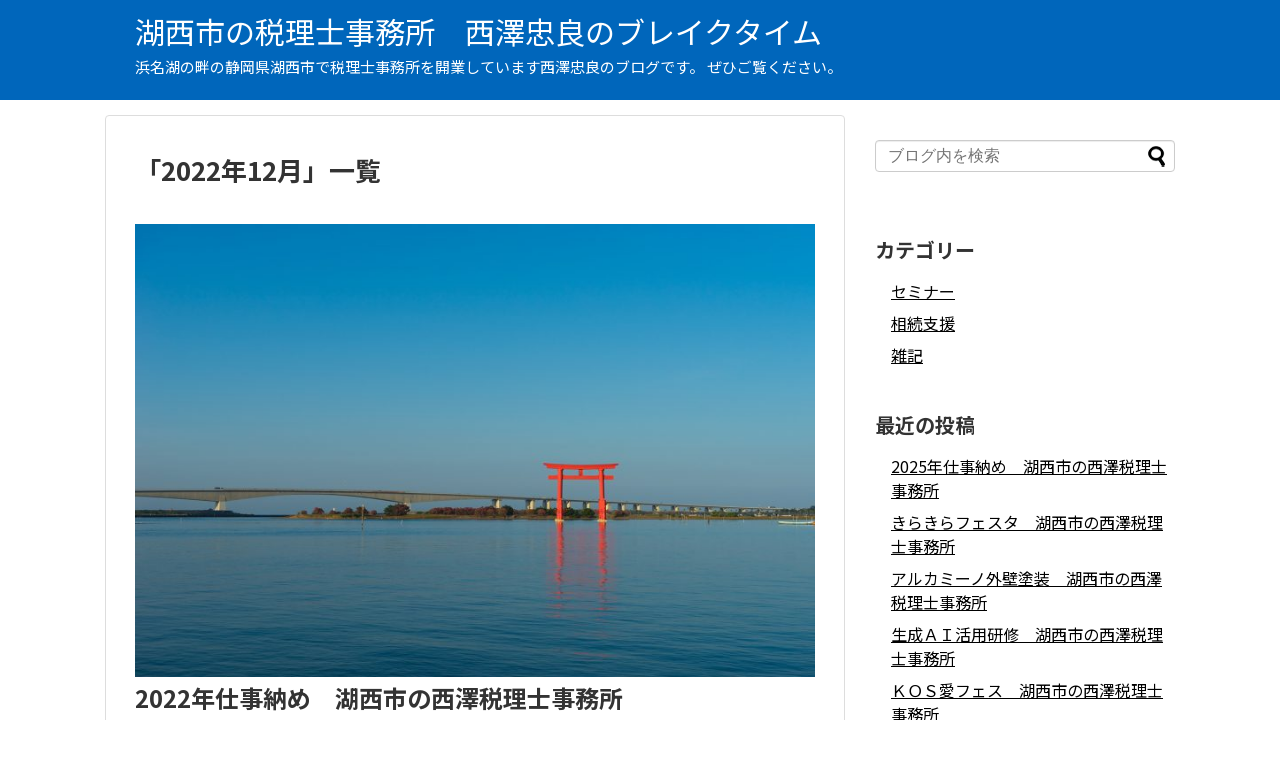

--- FILE ---
content_type: text/html; charset=UTF-8
request_url: https://nishizawatax.com/blog/2022/12/
body_size: 40769
content:
<!DOCTYPE html>
<html lang="ja">
<head>
<meta charset="UTF-8">
  <meta name="viewport" content="width=1280, maximum-scale=1, user-scalable=yes">
<link rel="alternate" type="application/rss+xml" title="湖西市の税理士事務所　西澤忠良のブレイクタイム RSS Feed" href="https://nishizawatax.com/blog/feed/" />
<link rel="pingback" href="https://nishizawatax.com/blog/xmlrpc.php" />
<meta name="robots" content="noindex,follow">
<!-- OGP -->
<meta property="og:type" content="website">
<meta property="og:description" content="浜名湖の畔の静岡県湖西市で税理士事務所を開業しています西澤忠良のブログです。 ぜひご覧ください。">
<meta property="og:title" content="湖西市の税理士事務所　西澤忠良のブレイクタイム">
<meta property="og:url" content="https://nishizawatax.com/blog">
<meta property="og:site_name" content="湖西市の税理士事務所　西澤忠良のブレイクタイム">
<meta property="og:locale" content="ja_JP">
<!-- /OGP -->
<!-- Twitter Card -->
<meta name="twitter:card" content="summary">
<meta name="twitter:description" content="浜名湖の畔の静岡県湖西市で税理士事務所を開業しています西澤忠良のブログです。 ぜひご覧ください。">
<meta name="twitter:title" content="湖西市の税理士事務所　西澤忠良のブレイクタイム">
<meta name="twitter:url" content="https://nishizawatax.com/blog">
<meta name="twitter:domain" content="nishizawatax.com">
<!-- /Twitter Card -->

<title>2022年12月  |  湖西市の税理士事務所　西澤忠良のブレイクタイム</title>
<meta name='robots' content='max-image-preview:large' />
<link rel='dns-prefetch' href='//webfonts.sakura.ne.jp' />
<link rel='dns-prefetch' href='//fonts.googleapis.com' />
<link rel="alternate" type="application/rss+xml" title="湖西市の税理士事務所　西澤忠良のブレイクタイム &raquo; フィード" href="https://nishizawatax.com/blog/feed/" />
<link rel="alternate" type="application/rss+xml" title="湖西市の税理士事務所　西澤忠良のブレイクタイム &raquo; コメントフィード" href="https://nishizawatax.com/blog/comments/feed/" />
<style id='wp-img-auto-sizes-contain-inline-css' type='text/css'>
img:is([sizes=auto i],[sizes^="auto," i]){contain-intrinsic-size:3000px 1500px}
/*# sourceURL=wp-img-auto-sizes-contain-inline-css */
</style>
<link rel='stylesheet' id='simplicity-style-css' href='https://nishizawatax.com/blog/wp-content/themes/simplicity2/style.css?ver=6.9&#038;fver=20241128050128' type='text/css' media='all' />
<link rel='stylesheet' id='responsive-style-css' href='https://nishizawatax.com/blog/wp-content/themes/simplicity2/css/responsive-pc.css?ver=6.9&#038;fver=20241128050128' type='text/css' media='all' />
<link rel='stylesheet' id='font-awesome-style-css' href='https://nishizawatax.com/blog/wp-content/themes/simplicity2/webfonts/css/font-awesome.min.css?ver=6.9&#038;fver=20241128050128' type='text/css' media='all' />
<link rel='stylesheet' id='icomoon-style-css' href='https://nishizawatax.com/blog/wp-content/themes/simplicity2/webfonts/icomoon/style.css?ver=6.9&#038;fver=20241128050128' type='text/css' media='all' />
<link rel='stylesheet' id='google-fonts-notosansjp-css' href='https://fonts.googleapis.com/earlyaccess/notosansjp.css?ver=6.9' type='text/css' media='all' />
<link rel='stylesheet' id='extension-style-css' href='https://nishizawatax.com/blog/wp-content/themes/simplicity2/css/extension.css?ver=6.9&#038;fver=20241128050128' type='text/css' media='all' />
<style id='extension-style-inline-css' type='text/css'>
a{color:#000}#header{background-color:#06b}#site-title a{color:#fff}#site-description{color:#fff}#navi ul,#navi ul.sub-menu,#navi ul.children{background-color:#7099bf;border-color:#7099bf}#navi ul li a:hover{background-color:#06b}#footer{background-color:#06b}ul.snsp li.twitter-page a span{background-color:#55acee}ul.snsp li.facebook-page a span{background-color:#3b5998}ul.snsp li.google-plus-page a span{background-color:#dd4b39}ul.snsp li.instagram-page a span{background-color:#3f729b}ul.snsp li.hatebu-page a span{background-color:#008fde}ul.snsp li.pinterest-page a span{background-color:#cc2127}ul.snsp li.youtube-page a span{background-color:#e52d27}ul.snsp li.flickr-page a span{background-color:#1d1d1b}ul.snsp li.github-page a span{background-color:#24292e}ul.snsp li.line-page a span{background-color:#00c300}ul.snsp li.feedly-page a span{background-color:#87bd33}ul.snsp li.push7-page a span{background-color:#eeac00}ul.snsp li.rss-page a span{background-color:#fe9900}ul.snsp li a:hover{opacity:.7}#header .alignleft{margin-right:30px;max-width:none}@media screen and (max-width:639px){.article br{display:block}} #main .social-count{display:none} .arrow-box{display:none}#sns-group-top .balloon-btn-set{width:auto}body{font-family:'Noto Sans JP'}
/*# sourceURL=extension-style-inline-css */
</style>
<link rel='stylesheet' id='child-style-css' href='https://nishizawatax.com/blog/wp-content/themes/simplicity2-child/style.css?ver=6.9&#038;fver=20160930010830' type='text/css' media='all' />
<link rel='stylesheet' id='print-style-css' href='https://nishizawatax.com/blog/wp-content/themes/simplicity2/css/print.css?ver=6.9&#038;fver=20241128050128' type='text/css' media='print' />
<style id='wp-emoji-styles-inline-css' type='text/css'>

	img.wp-smiley, img.emoji {
		display: inline !important;
		border: none !important;
		box-shadow: none !important;
		height: 1em !important;
		width: 1em !important;
		margin: 0 0.07em !important;
		vertical-align: -0.1em !important;
		background: none !important;
		padding: 0 !important;
	}
/*# sourceURL=wp-emoji-styles-inline-css */
</style>
<style id='wp-block-library-inline-css' type='text/css'>
:root{--wp-block-synced-color:#7a00df;--wp-block-synced-color--rgb:122,0,223;--wp-bound-block-color:var(--wp-block-synced-color);--wp-editor-canvas-background:#ddd;--wp-admin-theme-color:#007cba;--wp-admin-theme-color--rgb:0,124,186;--wp-admin-theme-color-darker-10:#006ba1;--wp-admin-theme-color-darker-10--rgb:0,107,160.5;--wp-admin-theme-color-darker-20:#005a87;--wp-admin-theme-color-darker-20--rgb:0,90,135;--wp-admin-border-width-focus:2px}@media (min-resolution:192dpi){:root{--wp-admin-border-width-focus:1.5px}}.wp-element-button{cursor:pointer}:root .has-very-light-gray-background-color{background-color:#eee}:root .has-very-dark-gray-background-color{background-color:#313131}:root .has-very-light-gray-color{color:#eee}:root .has-very-dark-gray-color{color:#313131}:root .has-vivid-green-cyan-to-vivid-cyan-blue-gradient-background{background:linear-gradient(135deg,#00d084,#0693e3)}:root .has-purple-crush-gradient-background{background:linear-gradient(135deg,#34e2e4,#4721fb 50%,#ab1dfe)}:root .has-hazy-dawn-gradient-background{background:linear-gradient(135deg,#faaca8,#dad0ec)}:root .has-subdued-olive-gradient-background{background:linear-gradient(135deg,#fafae1,#67a671)}:root .has-atomic-cream-gradient-background{background:linear-gradient(135deg,#fdd79a,#004a59)}:root .has-nightshade-gradient-background{background:linear-gradient(135deg,#330968,#31cdcf)}:root .has-midnight-gradient-background{background:linear-gradient(135deg,#020381,#2874fc)}:root{--wp--preset--font-size--normal:16px;--wp--preset--font-size--huge:42px}.has-regular-font-size{font-size:1em}.has-larger-font-size{font-size:2.625em}.has-normal-font-size{font-size:var(--wp--preset--font-size--normal)}.has-huge-font-size{font-size:var(--wp--preset--font-size--huge)}.has-text-align-center{text-align:center}.has-text-align-left{text-align:left}.has-text-align-right{text-align:right}.has-fit-text{white-space:nowrap!important}#end-resizable-editor-section{display:none}.aligncenter{clear:both}.items-justified-left{justify-content:flex-start}.items-justified-center{justify-content:center}.items-justified-right{justify-content:flex-end}.items-justified-space-between{justify-content:space-between}.screen-reader-text{border:0;clip-path:inset(50%);height:1px;margin:-1px;overflow:hidden;padding:0;position:absolute;width:1px;word-wrap:normal!important}.screen-reader-text:focus{background-color:#ddd;clip-path:none;color:#444;display:block;font-size:1em;height:auto;left:5px;line-height:normal;padding:15px 23px 14px;text-decoration:none;top:5px;width:auto;z-index:100000}html :where(.has-border-color){border-style:solid}html :where([style*=border-top-color]){border-top-style:solid}html :where([style*=border-right-color]){border-right-style:solid}html :where([style*=border-bottom-color]){border-bottom-style:solid}html :where([style*=border-left-color]){border-left-style:solid}html :where([style*=border-width]){border-style:solid}html :where([style*=border-top-width]){border-top-style:solid}html :where([style*=border-right-width]){border-right-style:solid}html :where([style*=border-bottom-width]){border-bottom-style:solid}html :where([style*=border-left-width]){border-left-style:solid}html :where(img[class*=wp-image-]){height:auto;max-width:100%}:where(figure){margin:0 0 1em}html :where(.is-position-sticky){--wp-admin--admin-bar--position-offset:var(--wp-admin--admin-bar--height,0px)}@media screen and (max-width:600px){html :where(.is-position-sticky){--wp-admin--admin-bar--position-offset:0px}}

/*# sourceURL=wp-block-library-inline-css */
</style><style id='global-styles-inline-css' type='text/css'>
:root{--wp--preset--aspect-ratio--square: 1;--wp--preset--aspect-ratio--4-3: 4/3;--wp--preset--aspect-ratio--3-4: 3/4;--wp--preset--aspect-ratio--3-2: 3/2;--wp--preset--aspect-ratio--2-3: 2/3;--wp--preset--aspect-ratio--16-9: 16/9;--wp--preset--aspect-ratio--9-16: 9/16;--wp--preset--color--black: #000000;--wp--preset--color--cyan-bluish-gray: #abb8c3;--wp--preset--color--white: #ffffff;--wp--preset--color--pale-pink: #f78da7;--wp--preset--color--vivid-red: #cf2e2e;--wp--preset--color--luminous-vivid-orange: #ff6900;--wp--preset--color--luminous-vivid-amber: #fcb900;--wp--preset--color--light-green-cyan: #7bdcb5;--wp--preset--color--vivid-green-cyan: #00d084;--wp--preset--color--pale-cyan-blue: #8ed1fc;--wp--preset--color--vivid-cyan-blue: #0693e3;--wp--preset--color--vivid-purple: #9b51e0;--wp--preset--gradient--vivid-cyan-blue-to-vivid-purple: linear-gradient(135deg,rgb(6,147,227) 0%,rgb(155,81,224) 100%);--wp--preset--gradient--light-green-cyan-to-vivid-green-cyan: linear-gradient(135deg,rgb(122,220,180) 0%,rgb(0,208,130) 100%);--wp--preset--gradient--luminous-vivid-amber-to-luminous-vivid-orange: linear-gradient(135deg,rgb(252,185,0) 0%,rgb(255,105,0) 100%);--wp--preset--gradient--luminous-vivid-orange-to-vivid-red: linear-gradient(135deg,rgb(255,105,0) 0%,rgb(207,46,46) 100%);--wp--preset--gradient--very-light-gray-to-cyan-bluish-gray: linear-gradient(135deg,rgb(238,238,238) 0%,rgb(169,184,195) 100%);--wp--preset--gradient--cool-to-warm-spectrum: linear-gradient(135deg,rgb(74,234,220) 0%,rgb(151,120,209) 20%,rgb(207,42,186) 40%,rgb(238,44,130) 60%,rgb(251,105,98) 80%,rgb(254,248,76) 100%);--wp--preset--gradient--blush-light-purple: linear-gradient(135deg,rgb(255,206,236) 0%,rgb(152,150,240) 100%);--wp--preset--gradient--blush-bordeaux: linear-gradient(135deg,rgb(254,205,165) 0%,rgb(254,45,45) 50%,rgb(107,0,62) 100%);--wp--preset--gradient--luminous-dusk: linear-gradient(135deg,rgb(255,203,112) 0%,rgb(199,81,192) 50%,rgb(65,88,208) 100%);--wp--preset--gradient--pale-ocean: linear-gradient(135deg,rgb(255,245,203) 0%,rgb(182,227,212) 50%,rgb(51,167,181) 100%);--wp--preset--gradient--electric-grass: linear-gradient(135deg,rgb(202,248,128) 0%,rgb(113,206,126) 100%);--wp--preset--gradient--midnight: linear-gradient(135deg,rgb(2,3,129) 0%,rgb(40,116,252) 100%);--wp--preset--font-size--small: 13px;--wp--preset--font-size--medium: 20px;--wp--preset--font-size--large: 36px;--wp--preset--font-size--x-large: 42px;--wp--preset--spacing--20: 0.44rem;--wp--preset--spacing--30: 0.67rem;--wp--preset--spacing--40: 1rem;--wp--preset--spacing--50: 1.5rem;--wp--preset--spacing--60: 2.25rem;--wp--preset--spacing--70: 3.38rem;--wp--preset--spacing--80: 5.06rem;--wp--preset--shadow--natural: 6px 6px 9px rgba(0, 0, 0, 0.2);--wp--preset--shadow--deep: 12px 12px 50px rgba(0, 0, 0, 0.4);--wp--preset--shadow--sharp: 6px 6px 0px rgba(0, 0, 0, 0.2);--wp--preset--shadow--outlined: 6px 6px 0px -3px rgb(255, 255, 255), 6px 6px rgb(0, 0, 0);--wp--preset--shadow--crisp: 6px 6px 0px rgb(0, 0, 0);}:where(.is-layout-flex){gap: 0.5em;}:where(.is-layout-grid){gap: 0.5em;}body .is-layout-flex{display: flex;}.is-layout-flex{flex-wrap: wrap;align-items: center;}.is-layout-flex > :is(*, div){margin: 0;}body .is-layout-grid{display: grid;}.is-layout-grid > :is(*, div){margin: 0;}:where(.wp-block-columns.is-layout-flex){gap: 2em;}:where(.wp-block-columns.is-layout-grid){gap: 2em;}:where(.wp-block-post-template.is-layout-flex){gap: 1.25em;}:where(.wp-block-post-template.is-layout-grid){gap: 1.25em;}.has-black-color{color: var(--wp--preset--color--black) !important;}.has-cyan-bluish-gray-color{color: var(--wp--preset--color--cyan-bluish-gray) !important;}.has-white-color{color: var(--wp--preset--color--white) !important;}.has-pale-pink-color{color: var(--wp--preset--color--pale-pink) !important;}.has-vivid-red-color{color: var(--wp--preset--color--vivid-red) !important;}.has-luminous-vivid-orange-color{color: var(--wp--preset--color--luminous-vivid-orange) !important;}.has-luminous-vivid-amber-color{color: var(--wp--preset--color--luminous-vivid-amber) !important;}.has-light-green-cyan-color{color: var(--wp--preset--color--light-green-cyan) !important;}.has-vivid-green-cyan-color{color: var(--wp--preset--color--vivid-green-cyan) !important;}.has-pale-cyan-blue-color{color: var(--wp--preset--color--pale-cyan-blue) !important;}.has-vivid-cyan-blue-color{color: var(--wp--preset--color--vivid-cyan-blue) !important;}.has-vivid-purple-color{color: var(--wp--preset--color--vivid-purple) !important;}.has-black-background-color{background-color: var(--wp--preset--color--black) !important;}.has-cyan-bluish-gray-background-color{background-color: var(--wp--preset--color--cyan-bluish-gray) !important;}.has-white-background-color{background-color: var(--wp--preset--color--white) !important;}.has-pale-pink-background-color{background-color: var(--wp--preset--color--pale-pink) !important;}.has-vivid-red-background-color{background-color: var(--wp--preset--color--vivid-red) !important;}.has-luminous-vivid-orange-background-color{background-color: var(--wp--preset--color--luminous-vivid-orange) !important;}.has-luminous-vivid-amber-background-color{background-color: var(--wp--preset--color--luminous-vivid-amber) !important;}.has-light-green-cyan-background-color{background-color: var(--wp--preset--color--light-green-cyan) !important;}.has-vivid-green-cyan-background-color{background-color: var(--wp--preset--color--vivid-green-cyan) !important;}.has-pale-cyan-blue-background-color{background-color: var(--wp--preset--color--pale-cyan-blue) !important;}.has-vivid-cyan-blue-background-color{background-color: var(--wp--preset--color--vivid-cyan-blue) !important;}.has-vivid-purple-background-color{background-color: var(--wp--preset--color--vivid-purple) !important;}.has-black-border-color{border-color: var(--wp--preset--color--black) !important;}.has-cyan-bluish-gray-border-color{border-color: var(--wp--preset--color--cyan-bluish-gray) !important;}.has-white-border-color{border-color: var(--wp--preset--color--white) !important;}.has-pale-pink-border-color{border-color: var(--wp--preset--color--pale-pink) !important;}.has-vivid-red-border-color{border-color: var(--wp--preset--color--vivid-red) !important;}.has-luminous-vivid-orange-border-color{border-color: var(--wp--preset--color--luminous-vivid-orange) !important;}.has-luminous-vivid-amber-border-color{border-color: var(--wp--preset--color--luminous-vivid-amber) !important;}.has-light-green-cyan-border-color{border-color: var(--wp--preset--color--light-green-cyan) !important;}.has-vivid-green-cyan-border-color{border-color: var(--wp--preset--color--vivid-green-cyan) !important;}.has-pale-cyan-blue-border-color{border-color: var(--wp--preset--color--pale-cyan-blue) !important;}.has-vivid-cyan-blue-border-color{border-color: var(--wp--preset--color--vivid-cyan-blue) !important;}.has-vivid-purple-border-color{border-color: var(--wp--preset--color--vivid-purple) !important;}.has-vivid-cyan-blue-to-vivid-purple-gradient-background{background: var(--wp--preset--gradient--vivid-cyan-blue-to-vivid-purple) !important;}.has-light-green-cyan-to-vivid-green-cyan-gradient-background{background: var(--wp--preset--gradient--light-green-cyan-to-vivid-green-cyan) !important;}.has-luminous-vivid-amber-to-luminous-vivid-orange-gradient-background{background: var(--wp--preset--gradient--luminous-vivid-amber-to-luminous-vivid-orange) !important;}.has-luminous-vivid-orange-to-vivid-red-gradient-background{background: var(--wp--preset--gradient--luminous-vivid-orange-to-vivid-red) !important;}.has-very-light-gray-to-cyan-bluish-gray-gradient-background{background: var(--wp--preset--gradient--very-light-gray-to-cyan-bluish-gray) !important;}.has-cool-to-warm-spectrum-gradient-background{background: var(--wp--preset--gradient--cool-to-warm-spectrum) !important;}.has-blush-light-purple-gradient-background{background: var(--wp--preset--gradient--blush-light-purple) !important;}.has-blush-bordeaux-gradient-background{background: var(--wp--preset--gradient--blush-bordeaux) !important;}.has-luminous-dusk-gradient-background{background: var(--wp--preset--gradient--luminous-dusk) !important;}.has-pale-ocean-gradient-background{background: var(--wp--preset--gradient--pale-ocean) !important;}.has-electric-grass-gradient-background{background: var(--wp--preset--gradient--electric-grass) !important;}.has-midnight-gradient-background{background: var(--wp--preset--gradient--midnight) !important;}.has-small-font-size{font-size: var(--wp--preset--font-size--small) !important;}.has-medium-font-size{font-size: var(--wp--preset--font-size--medium) !important;}.has-large-font-size{font-size: var(--wp--preset--font-size--large) !important;}.has-x-large-font-size{font-size: var(--wp--preset--font-size--x-large) !important;}
/*# sourceURL=global-styles-inline-css */
</style>

<style id='classic-theme-styles-inline-css' type='text/css'>
/*! This file is auto-generated */
.wp-block-button__link{color:#fff;background-color:#32373c;border-radius:9999px;box-shadow:none;text-decoration:none;padding:calc(.667em + 2px) calc(1.333em + 2px);font-size:1.125em}.wp-block-file__button{background:#32373c;color:#fff;text-decoration:none}
/*# sourceURL=/wp-includes/css/classic-themes.min.css */
</style>
<link rel='stylesheet' id='cptch_stylesheet-css' href='https://nishizawatax.com/blog/wp-content/plugins/captcha/css/front_end_style.css?ver=4.4.5&#038;fver=20171215080711' type='text/css' media='all' />
<link rel='stylesheet' id='dashicons-css' href='https://nishizawatax.com/blog/wp-includes/css/dashicons.min.css?ver=6.9' type='text/css' media='all' />
<link rel='stylesheet' id='cptch_desktop_style-css' href='https://nishizawatax.com/blog/wp-content/plugins/captcha/css/desktop_style.css?ver=4.4.5&#038;fver=20171215080711' type='text/css' media='all' />
<script type="text/javascript" src="https://nishizawatax.com/blog/wp-includes/js/jquery/jquery.min.js?ver=3.7.1" id="jquery-core-js"></script>
<script type="text/javascript" src="https://nishizawatax.com/blog/wp-includes/js/jquery/jquery-migrate.min.js?ver=3.4.1" id="jquery-migrate-js"></script>
<script type="text/javascript" src="//webfonts.sakura.ne.jp/js/sakurav3.js?fadein=0&amp;ver=3.1.4" id="typesquare_std-js"></script>
<link rel="shortcut icon" type="image/x-icon" href="http://nishizawatax.com/blog/wp-content/uploads/2017/12/favicon.ico" />
<style type="text/css">.recentcomments a{display:inline !important;padding:0 !important;margin:0 !important;}</style></head>
  <body class="archive date wp-theme-simplicity2 wp-child-theme-simplicity2-child" itemscope itemtype="https://schema.org/WebPage">
    <div id="container">

      <!-- header -->
      <header itemscope itemtype="https://schema.org/WPHeader">
        <div id="header" class="clearfix">
          <div id="header-in">

                        <div id="h-top">
              
              <div class="alignleft top-title-catchphrase">
                <!-- サイトのタイトル -->
<p id="site-title" itemscope itemtype="https://schema.org/Organization">
  <a href="https://nishizawatax.com/blog/">湖西市の税理士事務所　西澤忠良のブレイクタイム</a></p>
<!-- サイトの概要 -->
<p id="site-description">
  浜名湖の畔の静岡県湖西市で税理士事務所を開業しています西澤忠良のブログです。 ぜひご覧ください。</p>
              </div>

              <div class="alignright top-sns-follows">
                              </div>

            </div><!-- /#h-top -->
          </div><!-- /#header-in -->
        </div><!-- /#header -->
      </header>

      
      <!-- 本体部分 -->
      <div id="body">
        <div id="body-in" class="cf">

          
          <!-- main -->
          <main itemscope itemprop="mainContentOfPage">
            <div id="main" itemscope itemtype="https://schema.org/Blog">

  <h1 id="archive-title"><span class="archive-title-pb">「</span><span class="archive-title-text">2022年12月</span><span class="archive-title-pa">」</span><span class="archive-title-list-text">一覧</span></h1>






<div id="list">
<!-- 記事一覧 -->
<a class="hover-card" href="https://nishizawatax.com/blog/post-336/"><article id="post-336" class="entry entry-card-large post-336 post type-post status-publish format-standard has-post-thumbnail category-3">
  <figure class="entry-large-thumb">
          <img width="680" height="454" src="https://nishizawatax.com/blog/wp-content/uploads/2017/12/hamanako-1024x683.jpg" class="entry-large-thumnail wp-post-image" alt="" decoding="async" fetchpriority="high" srcset="https://nishizawatax.com/blog/wp-content/uploads/2017/12/hamanako-1024x683.jpg 1024w, https://nishizawatax.com/blog/wp-content/uploads/2017/12/hamanako-300x200.jpg 300w, https://nishizawatax.com/blog/wp-content/uploads/2017/12/hamanako-768x512.jpg 768w, https://nishizawatax.com/blog/wp-content/uploads/2017/12/hamanako-320x213.jpg 320w, https://nishizawatax.com/blog/wp-content/uploads/2017/12/hamanako.jpg 1500w" sizes="(max-width: 680px) 100vw, 680px" />
      </figure><!-- /.entry-thumb -->

  <div class="entry-card-large-content">
  <header>
    <h2>2022年仕事納め　湖西市の西澤税理士事務所</h2>
    <p class="post-meta">
            <span class="post-date"><span class="fa fa-clock-o fa-fw"></span><span class="published">2022/12/31</span></span>
      
      <span class="category"><span class="fa fa-folder fa-fw"></span>雑記</span>

      
      
    </p><!-- /.post-meta -->
      </header>
  <p class="entry-snippet">湖西市で税理士をしている西澤忠良です。



今年も健康で無事一年間過ごすことが

できてほっとしています。

事務所も開業...</p>

    <footer>
    <p class="entry-read">記事を読む</p>
  </footer>
  
</div><!-- /.entry-card-content -->
</article></a>  <div class="clear"></div>
</div><!-- /#list -->

  <!-- 文章下広告 -->
                  


            </div><!-- /#main -->
          </main>
        <!-- sidebar -->
<div id="sidebar" class="sidebar nwa" role="complementary">
    
  <div id="sidebar-widget">
  <!-- ウイジェット -->
  <aside id="search-2" class="widget widget_search"><form method="get" id="searchform" action="https://nishizawatax.com/blog/">
	<input type="text" placeholder="ブログ内を検索" name="s" id="s">
	<input type="submit" id="searchsubmit" value="">
</form></aside><aside id="categories-2" class="widget widget_categories"><h3 class="widget_title sidebar_widget_title">カテゴリー</h3>
			<ul>
					<li class="cat-item cat-item-4"><a href="https://nishizawatax.com/blog/category/%e3%82%bb%e3%83%9f%e3%83%8a%e3%83%bc/">セミナー</a>
</li>
	<li class="cat-item cat-item-5"><a href="https://nishizawatax.com/blog/category/%e7%9b%b8%e7%b6%9a%e6%94%af%e6%8f%b4/">相続支援</a>
</li>
	<li class="cat-item cat-item-3"><a href="https://nishizawatax.com/blog/category/%e9%9b%91%e8%a8%98/">雑記</a>
</li>
			</ul>

			</aside>
		<aside id="recent-posts-2" class="widget widget_recent_entries">
		<h3 class="widget_title sidebar_widget_title">最近の投稿</h3>
		<ul>
											<li>
					<a href="https://nishizawatax.com/blog/post-479/">2025年仕事納め　湖西市の西澤税理士事務所</a>
									</li>
											<li>
					<a href="https://nishizawatax.com/blog/post-473/">きらきらフェスタ　湖西市の西澤税理士事務所</a>
									</li>
											<li>
					<a href="https://nishizawatax.com/blog/post-466/">アルカミーノ外壁塗装　湖西市の西澤税理士事務所</a>
									</li>
											<li>
					<a href="https://nishizawatax.com/blog/post-461/">生成ＡＩ活用研修　湖西市の西澤税理士事務所</a>
									</li>
											<li>
					<a href="https://nishizawatax.com/blog/post-457/">ＫＯＳ愛フェス　湖西市の西澤税理士事務所</a>
									</li>
					</ul>

		</aside><aside id="calendar-2" class="widget widget_calendar"><div id="calendar_wrap" class="calendar_wrap"><table id="wp-calendar" class="wp-calendar-table">
	<caption>2022年12月</caption>
	<thead>
	<tr>
		<th scope="col" aria-label="月曜日">月</th>
		<th scope="col" aria-label="火曜日">火</th>
		<th scope="col" aria-label="水曜日">水</th>
		<th scope="col" aria-label="木曜日">木</th>
		<th scope="col" aria-label="金曜日">金</th>
		<th scope="col" aria-label="土曜日">土</th>
		<th scope="col" aria-label="日曜日">日</th>
	</tr>
	</thead>
	<tbody>
	<tr>
		<td colspan="3" class="pad">&nbsp;</td><td>1</td><td>2</td><td>3</td><td>4</td>
	</tr>
	<tr>
		<td>5</td><td>6</td><td>7</td><td>8</td><td>9</td><td>10</td><td>11</td>
	</tr>
	<tr>
		<td>12</td><td>13</td><td>14</td><td>15</td><td>16</td><td>17</td><td>18</td>
	</tr>
	<tr>
		<td>19</td><td>20</td><td>21</td><td>22</td><td>23</td><td>24</td><td>25</td>
	</tr>
	<tr>
		<td>26</td><td>27</td><td>28</td><td>29</td><td>30</td><td><a href="https://nishizawatax.com/blog/2022/12/31/" aria-label="2022年12月31日 に投稿を公開">31</a></td>
		<td class="pad" colspan="1">&nbsp;</td>
	</tr>
	</tbody>
	</table><nav aria-label="前と次の月" class="wp-calendar-nav">
		<span class="wp-calendar-nav-prev"><a href="https://nishizawatax.com/blog/2022/11/">&laquo; 11月</a></span>
		<span class="pad">&nbsp;</span>
		<span class="wp-calendar-nav-next"><a href="https://nishizawatax.com/blog/2023/01/">1月 &raquo;</a></span>
	</nav></div></aside><aside id="linkcat-2" class="widget widget_links"><h3 class="widget_title sidebar_widget_title">Facebook</h3>
	<ul class='xoxo blogroll'>
<li><a href="https://www.facebook.com/profile.php?id=100007983341351" rel="me" title="個人のFacebookです" target="_blank"><img src="http://nishizawatax.com/blog/wp-content/uploads/2017/12/nishizawatax-fb-logo.jpg" alt="https://www.facebook.com/profile.php?id=100007983341351" title="個人のFacebookです" /></a></li>

	</ul>
</aside>
<aside id="recent-comments-2" class="widget widget_recent_comments"><h3 class="widget_title sidebar_widget_title">最近のコメント</h3><ul id="recentcomments"></ul></aside><aside id="archives-2" class="widget widget_archive"><h3 class="widget_title sidebar_widget_title">アーカイブ</h3>
			<ul>
					<li><a href='https://nishizawatax.com/blog/2025/12/'>2025年12月</a></li>
	<li><a href='https://nishizawatax.com/blog/2025/11/'>2025年11月</a></li>
	<li><a href='https://nishizawatax.com/blog/2025/08/'>2025年8月</a></li>
	<li><a href='https://nishizawatax.com/blog/2025/06/'>2025年6月</a></li>
	<li><a href='https://nishizawatax.com/blog/2025/05/'>2025年5月</a></li>
	<li><a href='https://nishizawatax.com/blog/2025/04/'>2025年4月</a></li>
	<li><a href='https://nishizawatax.com/blog/2025/03/'>2025年3月</a></li>
	<li><a href='https://nishizawatax.com/blog/2025/02/'>2025年2月</a></li>
	<li><a href='https://nishizawatax.com/blog/2025/01/'>2025年1月</a></li>
	<li><a href='https://nishizawatax.com/blog/2024/12/'>2024年12月</a></li>
	<li><a href='https://nishizawatax.com/blog/2024/11/'>2024年11月</a></li>
	<li><a href='https://nishizawatax.com/blog/2024/10/'>2024年10月</a></li>
	<li><a href='https://nishizawatax.com/blog/2024/09/'>2024年9月</a></li>
	<li><a href='https://nishizawatax.com/blog/2024/08/'>2024年8月</a></li>
	<li><a href='https://nishizawatax.com/blog/2024/07/'>2024年7月</a></li>
	<li><a href='https://nishizawatax.com/blog/2024/06/'>2024年6月</a></li>
	<li><a href='https://nishizawatax.com/blog/2024/05/'>2024年5月</a></li>
	<li><a href='https://nishizawatax.com/blog/2024/04/'>2024年4月</a></li>
	<li><a href='https://nishizawatax.com/blog/2024/03/'>2024年3月</a></li>
	<li><a href='https://nishizawatax.com/blog/2024/02/'>2024年2月</a></li>
	<li><a href='https://nishizawatax.com/blog/2024/01/'>2024年1月</a></li>
	<li><a href='https://nishizawatax.com/blog/2023/12/'>2023年12月</a></li>
	<li><a href='https://nishizawatax.com/blog/2023/11/'>2023年11月</a></li>
	<li><a href='https://nishizawatax.com/blog/2023/10/'>2023年10月</a></li>
	<li><a href='https://nishizawatax.com/blog/2023/09/'>2023年9月</a></li>
	<li><a href='https://nishizawatax.com/blog/2023/08/'>2023年8月</a></li>
	<li><a href='https://nishizawatax.com/blog/2023/07/'>2023年7月</a></li>
	<li><a href='https://nishizawatax.com/blog/2023/06/'>2023年6月</a></li>
	<li><a href='https://nishizawatax.com/blog/2023/05/'>2023年5月</a></li>
	<li><a href='https://nishizawatax.com/blog/2023/04/'>2023年4月</a></li>
	<li><a href='https://nishizawatax.com/blog/2023/03/'>2023年3月</a></li>
	<li><a href='https://nishizawatax.com/blog/2023/02/'>2023年2月</a></li>
	<li><a href='https://nishizawatax.com/blog/2023/01/'>2023年1月</a></li>
	<li><a href='https://nishizawatax.com/blog/2022/12/' aria-current="page">2022年12月</a></li>
	<li><a href='https://nishizawatax.com/blog/2022/11/'>2022年11月</a></li>
	<li><a href='https://nishizawatax.com/blog/2022/10/'>2022年10月</a></li>
	<li><a href='https://nishizawatax.com/blog/2022/09/'>2022年9月</a></li>
	<li><a href='https://nishizawatax.com/blog/2022/08/'>2022年8月</a></li>
	<li><a href='https://nishizawatax.com/blog/2022/07/'>2022年7月</a></li>
	<li><a href='https://nishizawatax.com/blog/2022/06/'>2022年6月</a></li>
	<li><a href='https://nishizawatax.com/blog/2022/05/'>2022年5月</a></li>
	<li><a href='https://nishizawatax.com/blog/2022/04/'>2022年4月</a></li>
	<li><a href='https://nishizawatax.com/blog/2022/03/'>2022年3月</a></li>
	<li><a href='https://nishizawatax.com/blog/2022/02/'>2022年2月</a></li>
	<li><a href='https://nishizawatax.com/blog/2022/01/'>2022年1月</a></li>
	<li><a href='https://nishizawatax.com/blog/2021/12/'>2021年12月</a></li>
	<li><a href='https://nishizawatax.com/blog/2021/11/'>2021年11月</a></li>
	<li><a href='https://nishizawatax.com/blog/2021/10/'>2021年10月</a></li>
	<li><a href='https://nishizawatax.com/blog/2021/09/'>2021年9月</a></li>
	<li><a href='https://nishizawatax.com/blog/2021/08/'>2021年8月</a></li>
	<li><a href='https://nishizawatax.com/blog/2021/07/'>2021年7月</a></li>
	<li><a href='https://nishizawatax.com/blog/2021/06/'>2021年6月</a></li>
	<li><a href='https://nishizawatax.com/blog/2021/05/'>2021年5月</a></li>
	<li><a href='https://nishizawatax.com/blog/2021/04/'>2021年4月</a></li>
	<li><a href='https://nishizawatax.com/blog/2021/03/'>2021年3月</a></li>
	<li><a href='https://nishizawatax.com/blog/2021/02/'>2021年2月</a></li>
	<li><a href='https://nishizawatax.com/blog/2021/01/'>2021年1月</a></li>
	<li><a href='https://nishizawatax.com/blog/2020/12/'>2020年12月</a></li>
	<li><a href='https://nishizawatax.com/blog/2020/11/'>2020年11月</a></li>
	<li><a href='https://nishizawatax.com/blog/2020/10/'>2020年10月</a></li>
	<li><a href='https://nishizawatax.com/blog/2020/09/'>2020年9月</a></li>
	<li><a href='https://nishizawatax.com/blog/2020/08/'>2020年8月</a></li>
	<li><a href='https://nishizawatax.com/blog/2020/07/'>2020年7月</a></li>
	<li><a href='https://nishizawatax.com/blog/2020/06/'>2020年6月</a></li>
	<li><a href='https://nishizawatax.com/blog/2020/05/'>2020年5月</a></li>
	<li><a href='https://nishizawatax.com/blog/2020/04/'>2020年4月</a></li>
	<li><a href='https://nishizawatax.com/blog/2020/03/'>2020年3月</a></li>
	<li><a href='https://nishizawatax.com/blog/2020/02/'>2020年2月</a></li>
	<li><a href='https://nishizawatax.com/blog/2020/01/'>2020年1月</a></li>
	<li><a href='https://nishizawatax.com/blog/2019/12/'>2019年12月</a></li>
	<li><a href='https://nishizawatax.com/blog/2019/11/'>2019年11月</a></li>
	<li><a href='https://nishizawatax.com/blog/2019/10/'>2019年10月</a></li>
	<li><a href='https://nishizawatax.com/blog/2019/09/'>2019年9月</a></li>
	<li><a href='https://nishizawatax.com/blog/2019/08/'>2019年8月</a></li>
	<li><a href='https://nishizawatax.com/blog/2019/07/'>2019年7月</a></li>
	<li><a href='https://nishizawatax.com/blog/2019/06/'>2019年6月</a></li>
	<li><a href='https://nishizawatax.com/blog/2019/05/'>2019年5月</a></li>
	<li><a href='https://nishizawatax.com/blog/2019/04/'>2019年4月</a></li>
	<li><a href='https://nishizawatax.com/blog/2019/03/'>2019年3月</a></li>
	<li><a href='https://nishizawatax.com/blog/2019/02/'>2019年2月</a></li>
	<li><a href='https://nishizawatax.com/blog/2019/01/'>2019年1月</a></li>
	<li><a href='https://nishizawatax.com/blog/2018/12/'>2018年12月</a></li>
	<li><a href='https://nishizawatax.com/blog/2018/11/'>2018年11月</a></li>
	<li><a href='https://nishizawatax.com/blog/2018/10/'>2018年10月</a></li>
	<li><a href='https://nishizawatax.com/blog/2018/09/'>2018年9月</a></li>
	<li><a href='https://nishizawatax.com/blog/2018/08/'>2018年8月</a></li>
	<li><a href='https://nishizawatax.com/blog/2018/07/'>2018年7月</a></li>
	<li><a href='https://nishizawatax.com/blog/2018/06/'>2018年6月</a></li>
	<li><a href='https://nishizawatax.com/blog/2018/05/'>2018年5月</a></li>
	<li><a href='https://nishizawatax.com/blog/2018/04/'>2018年4月</a></li>
	<li><a href='https://nishizawatax.com/blog/2018/03/'>2018年3月</a></li>
	<li><a href='https://nishizawatax.com/blog/2018/02/'>2018年2月</a></li>
	<li><a href='https://nishizawatax.com/blog/2018/01/'>2018年1月</a></li>
	<li><a href='https://nishizawatax.com/blog/2017/12/'>2017年12月</a></li>
			</ul>

			</aside>  </div>

  
</div><!-- /#sidebar -->

        </div><!-- /#body-in -->
      </div><!-- /#body -->

      <!-- footer -->
      <footer itemscope itemtype="https://schema.org/WPFooter">
        <div id="footer" class="main-footer">
          <div id="footer-in">

            
          <div class="clear"></div>
            <div id="copyright" class="wrapper">
                            <div class="credit">
                &copy; 2017  <a href="https://nishizawatax.com/blog">湖西市の税理士事務所　西澤忠良のブレイクタイム</a>.              </div>

                          </div>
        </div><!-- /#footer-in -->
        </div><!-- /#footer -->
      </footer>
      <div id="page-top">
      <a id="move-page-top"><span class="fa fa-angle-double-up fa-2x"></span></a>
  
</div>
          </div><!-- /#container -->
    <script type="speculationrules">
{"prefetch":[{"source":"document","where":{"and":[{"href_matches":"/blog/*"},{"not":{"href_matches":["/blog/wp-*.php","/blog/wp-admin/*","/blog/wp-content/uploads/*","/blog/wp-content/*","/blog/wp-content/plugins/*","/blog/wp-content/themes/simplicity2-child/*","/blog/wp-content/themes/simplicity2/*","/blog/*\\?(.+)"]}},{"not":{"selector_matches":"a[rel~=\"nofollow\"]"}},{"not":{"selector_matches":".no-prefetch, .no-prefetch a"}}]},"eagerness":"conservative"}]}
</script>
  <script>
    (function(){
        var f = document.querySelectorAll(".video-click");
        for (var i = 0; i < f.length; ++i) {
        f[i].onclick = function () {
          var iframe = this.getAttribute("data-iframe");
          this.parentElement.innerHTML = '<div class="video">' + iframe + '</div>';
        }
        }
    })();
  </script>
  <script src="https://nishizawatax.com/blog/wp-content/themes/simplicity2/javascript.js?ver=6.9&fver=20241128050128" defer></script>
<script src="https://nishizawatax.com/blog/wp-content/themes/simplicity2-child/javascript.js?ver=6.9&fver=20140911124906" defer></script>
<script id="wp-emoji-settings" type="application/json">
{"baseUrl":"https://s.w.org/images/core/emoji/17.0.2/72x72/","ext":".png","svgUrl":"https://s.w.org/images/core/emoji/17.0.2/svg/","svgExt":".svg","source":{"concatemoji":"https://nishizawatax.com/blog/wp-includes/js/wp-emoji-release.min.js?ver=6.9"}}
</script>
<script type="module">
/* <![CDATA[ */
/*! This file is auto-generated */
const a=JSON.parse(document.getElementById("wp-emoji-settings").textContent),o=(window._wpemojiSettings=a,"wpEmojiSettingsSupports"),s=["flag","emoji"];function i(e){try{var t={supportTests:e,timestamp:(new Date).valueOf()};sessionStorage.setItem(o,JSON.stringify(t))}catch(e){}}function c(e,t,n){e.clearRect(0,0,e.canvas.width,e.canvas.height),e.fillText(t,0,0);t=new Uint32Array(e.getImageData(0,0,e.canvas.width,e.canvas.height).data);e.clearRect(0,0,e.canvas.width,e.canvas.height),e.fillText(n,0,0);const a=new Uint32Array(e.getImageData(0,0,e.canvas.width,e.canvas.height).data);return t.every((e,t)=>e===a[t])}function p(e,t){e.clearRect(0,0,e.canvas.width,e.canvas.height),e.fillText(t,0,0);var n=e.getImageData(16,16,1,1);for(let e=0;e<n.data.length;e++)if(0!==n.data[e])return!1;return!0}function u(e,t,n,a){switch(t){case"flag":return n(e,"\ud83c\udff3\ufe0f\u200d\u26a7\ufe0f","\ud83c\udff3\ufe0f\u200b\u26a7\ufe0f")?!1:!n(e,"\ud83c\udde8\ud83c\uddf6","\ud83c\udde8\u200b\ud83c\uddf6")&&!n(e,"\ud83c\udff4\udb40\udc67\udb40\udc62\udb40\udc65\udb40\udc6e\udb40\udc67\udb40\udc7f","\ud83c\udff4\u200b\udb40\udc67\u200b\udb40\udc62\u200b\udb40\udc65\u200b\udb40\udc6e\u200b\udb40\udc67\u200b\udb40\udc7f");case"emoji":return!a(e,"\ud83e\u1fac8")}return!1}function f(e,t,n,a){let r;const o=(r="undefined"!=typeof WorkerGlobalScope&&self instanceof WorkerGlobalScope?new OffscreenCanvas(300,150):document.createElement("canvas")).getContext("2d",{willReadFrequently:!0}),s=(o.textBaseline="top",o.font="600 32px Arial",{});return e.forEach(e=>{s[e]=t(o,e,n,a)}),s}function r(e){var t=document.createElement("script");t.src=e,t.defer=!0,document.head.appendChild(t)}a.supports={everything:!0,everythingExceptFlag:!0},new Promise(t=>{let n=function(){try{var e=JSON.parse(sessionStorage.getItem(o));if("object"==typeof e&&"number"==typeof e.timestamp&&(new Date).valueOf()<e.timestamp+604800&&"object"==typeof e.supportTests)return e.supportTests}catch(e){}return null}();if(!n){if("undefined"!=typeof Worker&&"undefined"!=typeof OffscreenCanvas&&"undefined"!=typeof URL&&URL.createObjectURL&&"undefined"!=typeof Blob)try{var e="postMessage("+f.toString()+"("+[JSON.stringify(s),u.toString(),c.toString(),p.toString()].join(",")+"));",a=new Blob([e],{type:"text/javascript"});const r=new Worker(URL.createObjectURL(a),{name:"wpTestEmojiSupports"});return void(r.onmessage=e=>{i(n=e.data),r.terminate(),t(n)})}catch(e){}i(n=f(s,u,c,p))}t(n)}).then(e=>{for(const n in e)a.supports[n]=e[n],a.supports.everything=a.supports.everything&&a.supports[n],"flag"!==n&&(a.supports.everythingExceptFlag=a.supports.everythingExceptFlag&&a.supports[n]);var t;a.supports.everythingExceptFlag=a.supports.everythingExceptFlag&&!a.supports.flag,a.supports.everything||((t=a.source||{}).concatemoji?r(t.concatemoji):t.wpemoji&&t.twemoji&&(r(t.twemoji),r(t.wpemoji)))});
//# sourceURL=https://nishizawatax.com/blog/wp-includes/js/wp-emoji-loader.min.js
/* ]]> */
</script>
                
<!-- Google Analytics -->
<script type="text/javascript">
var gaJsHost = (("https:" == document.location.protocol) ? "https://ssl." : "http://www.");
document.write(unescape("%3Cscript src='" + gaJsHost + "google-analytics.com/ga.js' type='text/javascript'%3E%3C/script%3E"));
</script>
<script type="text/javascript">
var pageTracker = _gat._getTracker("UA-69159336-5");
pageTracker._initData();
pageTracker._trackPageview();
</script>
<!-- /Google Analytics -->

    
  </body>
</html>
